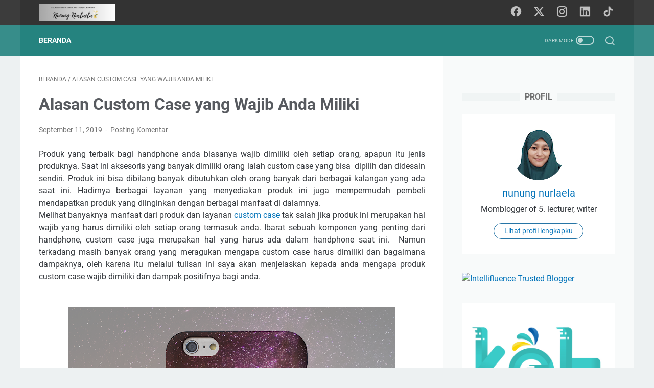

--- FILE ---
content_type: text/javascript; charset=UTF-8
request_url: https://www.nunungnurlaela.com/feeds/posts/summary?alt=json-in-script&orderby=updated&max-results=0&callback=msRandomIndex
body_size: 1859
content:
// API callback
msRandomIndex({"version":"1.0","encoding":"UTF-8","feed":{"xmlns":"http://www.w3.org/2005/Atom","xmlns$openSearch":"http://a9.com/-/spec/opensearchrss/1.0/","xmlns$blogger":"http://schemas.google.com/blogger/2008","xmlns$georss":"http://www.georss.org/georss","xmlns$gd":"http://schemas.google.com/g/2005","xmlns$thr":"http://purl.org/syndication/thread/1.0","id":{"$t":"tag:blogger.com,1999:blog-5847186727270382990"},"updated":{"$t":"2026-01-23T15:25:12.774+07:00"},"category":[{"term":"travelling"},{"term":"PUISI"},{"term":"Prompt Challenge"},{"term":"KONTES\/LOMBA\/GA"},{"term":"parenting"},{"term":"kesehatan"},{"term":"wisata"},{"term":"Arisan Blog"},{"term":"POLAH ANAK"},{"term":"job review"},{"term":"kisah inspiratif"},{"term":"kuliner"},{"term":"CERITA HIKMAH"},{"term":"sponsor post"},{"term":"Akademi konsultan bisnis syariah"},{"term":"Antologiku"},{"term":"JEBOL MEDIA"},{"term":"Konsultan bisnis syariah"},{"term":"Sahabat Penulis"},{"term":"ekonomi islam"},{"term":"konsultan bisnis"},{"term":"Gadget"},{"term":"Info Lomba\/Give away"},{"term":"Kehamilan"},{"term":"REVIEW"},{"term":"event"},{"term":"kuis"},{"term":"parenting islami"},{"term":"pendidikan anak"},{"term":"Catatan Fahmi Amhar"},{"term":"LIBURAN"},{"term":"dunia anak"},{"term":"fiqih muamalah"},{"term":"food"},{"term":"gaya hidup"},{"term":"keluarga"},{"term":"masakan rumah"},{"term":"oleh-oleh khas Jogja"},{"term":"recipe"},{"term":"yogyakarta"},{"term":"ANMUM BUNDA INSPIRATIF"},{"term":"ANMUM ESSENTIAL"},{"term":"BLOG KONTES\/LOMBA\/GA"},{"term":"BNSP"},{"term":"Buku Soloku"},{"term":"Farming games"},{"term":"Farming simulation games"},{"term":"Game edukatif"},{"term":"Game online"},{"term":"Ibu Hmail"},{"term":"Instruktur Master"},{"term":"Jogja Scrummy"},{"term":"KAOS HITAM ZALORA"},{"term":"KOPDAR"},{"term":"KOPDAR\/eventKEB"},{"term":"Kids video game"},{"term":"Kue artis"},{"term":"MPASI"},{"term":"Nutrisi Untuk Bangsa"},{"term":"Pompa ASI\/breast pump Philips Avent"},{"term":"Powerbank"},{"term":"RESENSI"},{"term":"Renungan"},{"term":"TANPA GULA TAMBAHAN"},{"term":"Tips menulis"},{"term":"ULTAHKEB"},{"term":"Ujian Sertifikasi BNSP"},{"term":"Wisuda AKBS"},{"term":"akbs"},{"term":"anyang-anyangan"},{"term":"aplikasi homecare"},{"term":"apotek k24"},{"term":"aromatherapy"},{"term":"asus"},{"term":"beauty"},{"term":"belajar quran"},{"term":"belanja online"},{"term":"beli obat online"},{"term":"bertanam buah"},{"term":"bijak berplastik"},{"term":"bisnis"},{"term":"bisnis syariah"},{"term":"bistik"},{"term":"buku anak"},{"term":"bullet journal"},{"term":"cooking"},{"term":"core isec"},{"term":"dakwah"},{"term":"editing"},{"term":"edukasi game"},{"term":"fiqih"},{"term":"game online gratis"},{"term":"gerakan amir"},{"term":"hari ibu"},{"term":"homestay"},{"term":"hotel"},{"term":"islam"},{"term":"jual rumah"},{"term":"kata-kata bijak"},{"term":"kecantikan"},{"term":"kereta"},{"term":"kesehatan wanita"},{"term":"komik anak"},{"term":"kosmetik"},{"term":"kuliner Bandung"},{"term":"kulit"},{"term":"laptop"},{"term":"launching produk"},{"term":"layanan kesehatan"},{"term":"lemonilo"},{"term":"les ngaji"},{"term":"life style"},{"term":"malioboro"},{"term":"menyusui"},{"term":"mie instan sehat"},{"term":"mie sehat"},{"term":"muslimah preneur"},{"term":"ngaji online"},{"term":"obat online"},{"term":"pelatihan\/trainning"},{"term":"pembersih lantai"},{"term":"pencernaan anak"},{"term":"pendidikan"},{"term":"penginapan jogja"},{"term":"properti"},{"term":"rumah"},{"term":"sains"},{"term":"sasa santan cair"},{"term":"sayur lodeh"},{"term":"seputar  blog"},{"term":"serat"},{"term":"sereh"},{"term":"skincre"},{"term":"staycation"},{"term":"susu formula soya"},{"term":"tabulampot"},{"term":"taman pintar"},{"term":"tambulampot"},{"term":"techno"},{"term":"vaksin"},{"term":"wanita"},{"term":"zona kebaikan air"}],"title":{"type":"text","$t":"Nunung Nurlaela"},"subtitle":{"type":"html","$t":"Belajar Tiada Akhir, Fastabiqul Khairat\n"},"link":[{"rel":"http://schemas.google.com/g/2005#feed","type":"application/atom+xml","href":"https:\/\/www.nunungnurlaela.com\/feeds\/posts\/summary"},{"rel":"self","type":"application/atom+xml","href":"https:\/\/www.blogger.com\/feeds\/5847186727270382990\/posts\/summary?alt=json-in-script\u0026max-results=0\u0026orderby=updated"},{"rel":"alternate","type":"text/html","href":"https:\/\/www.nunungnurlaela.com\/"},{"rel":"hub","href":"http://pubsubhubbub.appspot.com/"}],"author":[{"name":{"$t":"nunung nurlaela"},"uri":{"$t":"http:\/\/www.blogger.com\/profile\/05004742584857711768"},"email":{"$t":"noreply@blogger.com"},"gd$image":{"rel":"http://schemas.google.com/g/2005#thumbnail","width":"24","height":"32","src":"\/\/blogger.googleusercontent.com\/img\/b\/R29vZ2xl\/AVvXsEghpf0NwwrpW3OolVCL678lkTwpvGbDMsbuqbO3TKMmIMc33Ly8KVtXXFDyIkoTYG7v6FUeoqWoY3HxoD2-kiezsU6i8sbiLX5IS0-Yb4_0_Zn68_Exkroezh776ISXGgRBSACXDrQ1JNCdieAPr349AHWR_tSI4kTUUSs5HDxOyIEgqg\/s220\/WhatsApp%20Image%202024-01-13%20at%2014.48.12.jpeg"}}],"generator":{"version":"7.00","uri":"http://www.blogger.com","$t":"Blogger"},"openSearch$totalResults":{"$t":"251"},"openSearch$startIndex":{"$t":"1"},"openSearch$itemsPerPage":{"$t":"0"}}});

--- FILE ---
content_type: text/plain
request_url: https://www.google-analytics.com/j/collect?v=1&_v=j102&a=1455527946&t=pageview&_s=1&dl=https%3A%2F%2Fwww.nunungnurlaela.com%2F2019%2F09%2Falasan-custom-case-yang-wajib-anda.html&ul=en-us%40posix&dt=Alasan%20Custom%20Case%20yang%20Wajib%20Anda%20Miliki%20-%20Nunung%20Nurlaela&sr=1280x720&vp=1280x720&_u=IEBAAEABAAAAACAAI~&jid=1313335197&gjid=2021845695&cid=226519244.1769632877&tid=UA-83866235-1&_gid=1580364452.1769632877&_r=1&_slc=1&z=1914069575
body_size: -452
content:
2,cG-S4SQM0HTGY